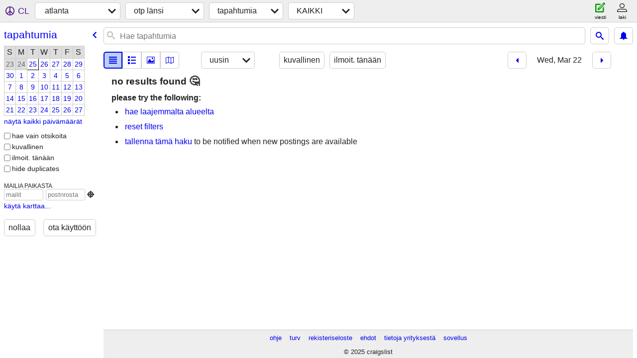

--- FILE ---
content_type: text/html; charset=utf-8
request_url: https://atlanta.craigslist.org/search/wat/eee?lang=fi&sale_date=2023-03-22
body_size: 3703
content:
<!DOCTYPE html>
<html>
<head>
    
	<meta charset="UTF-8">
	<meta http-equiv="X-UA-Compatible" content="IE=Edge">
	<meta name="viewport" content="width=device-width,initial-scale=1">
	<meta property="og:site_name" content="craigslist">
	<meta name="twitter:card" content="preview">
	<meta property="og:title" content="otp länsi tapahtumat/luokat - craigslist">
	<meta name="description" content="otp länsi tapahtumat/luokat - craigslist">
	<meta property="og:description" content="otp länsi tapahtumat/luokat - craigslist">
	<meta property="og:url" content="https://atlanta.craigslist.org/search/wat/eee">
	<meta name="robots" content="noindex">
	<title>otp länsi tapahtumat/luokat - craigslist</title>
	<link rel="canonical" href="https://atlanta.craigslist.org/search/wat/eee">
	<link rel="alternate" href="https://atlanta.craigslist.org/search/wat/eee" hreflang="x-default">



    <link rel="icon" href="/favicon.ico" id="favicon" />

<script type="application/ld+json" id="ld_searchpage_data" >
    {"breadcrumb":{"@type":"BreadcrumbList","@context":"https://schema.org","itemListElement":[{"name":"atlanta.craigslist.org","position":1,"item":"https://atlanta.craigslist.org","@type":"ListItem"},{"item":"https://atlanta.craigslist.org/wat/","position":2,"@type":"ListItem","name":"otp west"},{"item":"https://atlanta.craigslist.org/search/wat/eee?lang=fi","position":3,"@type":"ListItem","name":"events"}]},"@type":"SearchResultsPage","@context":"https://schema.org","description":"Tapahtumat and Luokat in Atlanta, GA - Otp West"}
</script>



    <style>
        body {
            font-family: sans-serif;
        }

        #no-js {
            position: fixed;
            z-index: 100000;
            top: 0;
            bottom: 0;
            left: 0;
            right: 0;
            overflow:auto;
            margin: 0;
            background: transparent;
        }

        #no-js h1 {
            margin: 0;
            padding: .5em;
            color: #00E;
            background-color: #cccccc;
        }

        #no-js  p {
            margin: 1em;
        }

        .no-js header,
        .no-js form,
        .no-js .tsb,
        .unsupported-browser header,
        .unsupported-browser form,
        .unsupported-browser .tsb {
            display: none;
        }

        #curtain {
            display: none;
            position: fixed;
            z-index: 9000;
            top: 0;
            bottom: 0;
            left: 0;
            right: 0;
            margin: 0;
            padding: 0;
            border: 0;
            background: transparent;
        }

        .show-curtain #curtain {
            display: block;
        }

        #curtain .cover,
        #curtain .content {
            position: absolute;
            display: block;
            top: 0;
            bottom: 0;
            left: 0;
            right: 0;
            margin: 0;
            padding: 0;
            border: 0;
        }

        #curtain .cover {
            z-index: 1;
            background-color: white;
        }

        .show-curtain #curtain .cover {
            opacity: 0.7;
        }

        .show-curtain.clear #curtain .cover {
            opacity: 0;
        }

        .show-curtain.opaque #curtain .cover {
            opacity: 1;
        }

        #curtain .content {
            z-index: 2;
            background: transparent;
            color: #00E;

            display: flex;
            flex-direction: column;
            justify-content: center;
            align-items: center;
        }

        .unrecoverable #curtain .content,
        .unsupported-browser #curtain .content {
            display: block;
            align-items: start;
        }

        #curtain h1 {
            margin: 0;
            padding: .5em;
            background-color: #cccccc;
        }

        #curtain  p {
            margin: 1em;
            color: black;
        }

        .pacify #curtain .icom-:after {
            content: "\eb23";
        }

        #curtain .text {
            display: none;
        }

        .loading #curtain .text.loading,
        .reading #curtain .text.reading,
        .writing #curtain .text.writing,
        .saving #curtain .text.saving,
        .searching #curtain .text.searching,
        .unrecoverable #curtain .text.unrecoverable,
        .message #curtain .text.message {
            display: block;
        }

        .unrecoverable #curtain .text.unrecoverable {
        }

        @keyframes rotate {
            from {
                transform: rotate(0deg);
            }
            to {
                transform: rotate(359deg);
            }
        }

        .pacify #curtain .icom- {
            font-size: 3em;
            animation: rotate 2s infinite linear;
        }
    </style>

    <style>
        body {
            margin: 0;
            border: 0;
            padding: 0;
        }

        ol.cl-static-search-results, .cl-static-header {
            display:none;
        }

        .no-js ol.cl-static-search-results, .no-js .cl-static-header {
            display:block;
        }
    </style>


</head>

<body  class="no-js"  >



    <div class="cl-content">
        <main>
        </main>
    </div>

    <div id="curtain">
        <div class="cover"></div>
        <div class="content">
            <div class="icom-"></div>
            <div class="text loading">ladataan</div>
            <div class="text reading">reading</div>
            <div class="text writing">kirjoitus</div>
            <div class="text saving">saving</div>
            <div class="text searching">searching</div>
            <div id="curtainText" class="text message"></div>
            <div class="text unrecoverable">
                 <p><a id="cl-unrecoverable-hard-refresh" href="#" onclick="location.reload(true);">refresh the page.</a></p>
             </div>
         </div>
    </div>



    <script>
        (function() {
            try {
                window.onpageshow = function(event) {
                    if (event.persisted && cl.upTime()>1000 && /iPhone/.test(navigator.userAgent)) {
                        window.location.reload();
                    }
                };

                window.addEventListener('DOMContentLoaded', function() {
                    document.body.classList.remove('no-js');
                });
                document.body.classList.remove('no-js');
            } catch(e) {
                console.log(e);
            }
        })();
    </script>

    
     
     <script src="https://www.craigslist.org/static/www/fe1141f8afb66937ffbab164eb475119c480fc7b.js" crossorigin="anonymous"></script>
     <script>
         window.cl.init(
             'https://www.craigslist.org/static/www/',
             '',
             'www',
             'search',
             {
'areaAbbrev': "atl",
'areaCoords': ["33.748901","-84.388100"],
'areaId': "14",
'areaName': "atlanta",
'defaultLocale': "en_US",
'initialCategoryAbbr': "eee",
'location': {"url":"atlanta.craigslist.org","city":"Atlanta","areaId":14,"postal":"30339","region":"GA","radius":2.8,"lon":-84.455,"country":"US","lat":33.876},
'nearbyAreas': [{"host":"athensga","name":"athens, GA"},{"host":"nwga","name":"northwest GA"},{"host":"macon","name":"macon"},{"host":"gadsden","name":"gadsden"},{"name":"columbus, GA","host":"columbusga"},{"name":"auburn","host":"auburn"},{"host":"chattanooga","name":"chattanooga"},{"host":"greenville","name":"greenville"},{"host":"bham","name":"birmingham, AL"},{"host":"augusta","name":"augusta"},{"name":"huntsville","host":"huntsville"},{"host":"montgomery","name":"montgomery"},{"host":"albanyga","name":"albany, GA"},{"host":"knoxville","name":"knoxville"},{"host":"asheville","name":"asheville"},{"host":"statesboro","name":"statesboro"},{"name":"cookeville","host":"cookeville"},{"name":"dothan, AL","host":"dothan"},{"host":"tuscaloosa","name":"tuscaloosa"},{"name":"columbia","host":"columbia"},{"name":"the shoals","host":"shoals"},{"name":"valdosta","host":"valdosta"},{"host":"tricities","name":"tri-cities, TN"},{"name":"nashville","host":"nashville"},{"host":"hickory","name":"hickory"},{"name":"savannah","host":"savannah"},{"name":"charlotte","host":"charlotte"},{"host":"tallahassee","name":"tallahassee"},{"host":"boone","name":"boone"}],
'seoLinks': 0,
'subareas': [{"abbr":"atl","id":1,"name":"atlanta"},{"abbr":"nat","id":2,"name":"otp north"},{"name":"otp east","abbr":"eat","id":3},{"name":"otp south","id":4,"abbr":"sat"},{"id":5,"abbr":"wat","name":"otp west"}],
'whereAmI': {"subareaId":5,"searchLocation":0,"area":{"region":"GA","lon":"-84.388100","subareas":[{"lat":"33.825966","name":"atlanta","id":1,"lon":"-84.365137","description":"atlanta","abbr":"atl"},{"name":"otp etel\u00e4","lat":"33.521757","abbr":"sat","description":"otp etel\u00e4","id":4,"lon":"-84.412814"},{"lon":"-84.175494","id":3,"description":"otp it\u00e4","abbr":"eat","lat":"33.789019","name":"otp it\u00e4"},{"lon":"-84.439199","id":5,"abbr":"wat","description":"otp l\u00e4nsi","lat":"33.874677","name":"otp l\u00e4nsi"},{"name":"otp pohj.","lat":"34.004275","description":"otp pohj.","abbr":"nat","lon":"-84.310996","id":2}],"country":"US","lat":"33.748901","abbr":"atl","description":"atlanta, GA","id":14,"name":"atlanta","hostname":"atlanta"},"nearbyAreas":[{"lat":"31.575026","country":"US","subareas":[],"lon":"-84.159393","region":"GA","hostname":"albanyga","name":"albany, GA","id":637,"abbr":"aby","description":"albany, GA"},{"subareas":[],"lat":"35.600800","country":"US","region":"NC","lon":"-82.554199","name":"asheville","hostname":"asheville","abbr":"ash","description":"asheville, NC","id":171},{"description":"athens, GA","abbr":"ahn","id":258,"name":"athens, GA","hostname":"athensga","region":"GA","lon":"-83.378098","subareas":[],"country":"US","lat":"33.960800"},{"region":"AL","lon":"-85.480797","subareas":[],"lat":"32.609699","country":"US","abbr":"aub","description":"auburn, AL","id":372,"name":"auburn","hostname":"auburn"},{"hostname":"augusta","name":"augusta","id":256,"abbr":"aug","description":"augusta, GA","country":"US","lat":"33.470798","subareas":[],"lon":"-81.974998","region":"GA"},{"subareas":[],"country":"US","lat":"33.520599","region":"AL","lon":"-86.802498","name":"birmingham, AL","hostname":"bham","description":"birmingham, AL","abbr":"bhm","id":127},{"lat":"35.045601","country":"US","subareas":[],"lon":"-85.309700","region":"TN","hostname":"chattanooga","name":"chattanooga","id":220,"abbr":"cht","description":"chattanooga, TN"},{"lat":"32.460800","country":"US","subareas":[],"lon":"-84.987801","region":"GA","hostname":"columbusga","name":"columbus, GA","id":343,"abbr":"csg","description":"columbus, GA"},{"hostname":"cookeville","name":"cookeville","id":670,"abbr":"coo","description":"cookeville, TN","lat":"36.162800","country":"US","subareas":[],"lon":"-85.501602","region":"TN"},{"hostname":"gadsden","name":"gadsden","id":559,"abbr":"anb","description":"gadsden-anniston","country":"US","lat":"34.014198","subareas":[],"lon":"-86.006699","region":"AL"},{"lon":"-82.394203","region":"SC","lat":"34.852501","country":"US","subareas":[],"id":253,"description":"greenville/upstate","abbr":"gsp","hostname":"greenville","name":"greenville"},{"abbr":"hsv","description":"huntsville/decatur","id":231,"name":"huntsville","hostname":"huntsville","region":"AL","lon":"-86.586098","subareas":[],"country":"US","lat":"34.730301"},{"id":202,"abbr":"knx","description":"knoxville, TN","hostname":"knoxville","name":"knoxville","lon":"-83.920799","region":"TN","lat":"35.960602","country":"US","subareas":[]},{"id":257,"description":"macon / warner robins","abbr":"mcn","hostname":"macon","name":"macon","lon":"-83.632500","region":"GA","country":"US","lat":"32.840599","subareas":[]},{"lon":"-86.300003","region":"AL","lat":"32.366699","country":"US","subareas":[],"id":207,"abbr":"mgm","description":"montgomery, AL","hostname":"montgomery","name":"montgomery"},{"name":"pohjois-GA","hostname":"nwga","abbr":"nwg","description":"pohjois-GA","id":636,"subareas":[],"country":"US","lat":"34.500000","region":"GA","lon":"-84.942001"},{"id":635,"abbr":"tbr","description":"statesboro, GA","hostname":"statesboro","name":"statesboro","lon":"-81.783203","region":"GA","lat":"32.448799","country":"US","subareas":[]}]}
},
             0
         );
     </script>
     

    
    <iframe id="cl-local-storage" src="https://www.craigslist.org/static/www/localStorage-092e9f9e2f09450529e744902aa7cdb3a5cc868d.html" style="display:none;"></iframe>
    


    <script>
        window.cl.specialCurtainMessages = {
            unsupportedBrowser: [
                "Olemme havainneet, että käytät selainta, josta puuttuu kriittisiä ominaisuuksia.",
                "Käytä craigslistia nykyaikaisella selaimella."
            ],
            unrecoverableError: [
                "There was an error loading the page."
            ]
        };
    </script>
    <div class="cl-static-header">
        <a href="/">craigslist</a>
            <h1>Tapahtumat and Luokat in Atlanta, GA - Otp West</h1>
    </div>

    <ol class="cl-static-search-results">
        <li class="cl-static-hub-links">
            <div>see also</div>
        </li>
    </ol>
</body>
</html>
